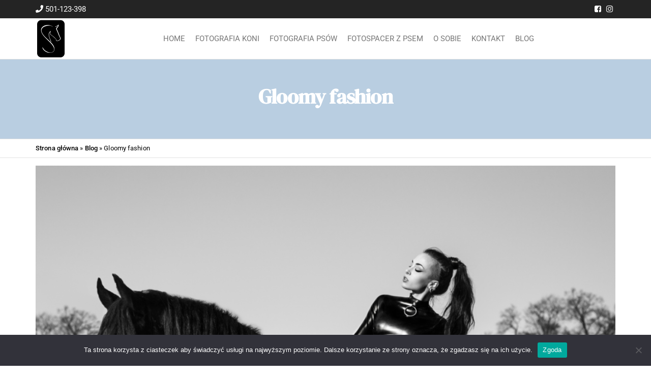

--- FILE ---
content_type: text/html; charset=UTF-8
request_url: https://annasychowicz.pl/gloomy-fashion/
body_size: 50387
content:
<!DOCTYPE html>
<html class="no-js" lang="pl-PL">
    <head>
        <meta http-equiv="content-type" content="text/html; charset=UTF-8" />
        <meta http-equiv="X-UA-Compatible" content="IE=edge">
        <meta name="viewport" content="width=device-width, initial-scale=1">
        <meta name='robots' content='index, follow, max-image-preview:large, max-snippet:-1, max-video-preview:-1' />

	<!-- This site is optimized with the Yoast SEO plugin v26.6 - https://yoast.com/wordpress/plugins/seo/ -->
	<title>Gloomy fashion - Fotograf Anna Sychowicz :: Fotografia jeździecka, artystyczne zdjęcia koni i sesje z końmi. Fotografia psów, zdjęcia psów.</title>
	<link rel="canonical" href="https://annasychowicz.pl/gloomy-fashion/" />
	<meta property="og:locale" content="pl_PL" />
	<meta property="og:type" content="article" />
	<meta property="og:title" content="Gloomy fashion - Fotograf Anna Sychowicz :: Fotografia jeździecka, artystyczne zdjęcia koni i sesje z końmi. Fotografia psów, zdjęcia psów." />
	<meta property="og:description" content="Modelka: MERRYSYNTH Stylizacja: MERRYSYNTH / Ausrie Fel Koń: mój Djimmer Zdjęcie: Anna Sychowicz" />
	<meta property="og:url" content="https://annasychowicz.pl/gloomy-fashion/" />
	<meta property="og:site_name" content="Fotograf Anna Sychowicz :: Fotografia jeździecka, artystyczne zdjęcia koni i sesje z końmi. Fotografia psów, zdjęcia psów." />
	<meta property="article:published_time" content="2016-11-17T18:19:54+00:00" />
	<meta property="article:modified_time" content="2017-07-17T17:24:03+00:00" />
	<meta property="og:image" content="https://annasychowicz.pl/wp-content/uploads/2017/07/IMG_0505.png" />
	<meta property="og:image:width" content="1200" />
	<meta property="og:image:height" content="800" />
	<meta property="og:image:type" content="image/png" />
	<meta name="author" content="admin" />
	<meta name="twitter:card" content="summary_large_image" />
	<meta name="twitter:label1" content="Napisane przez" />
	<meta name="twitter:data1" content="admin" />
	<script type="application/ld+json" class="yoast-schema-graph">{"@context":"https://schema.org","@graph":[{"@type":"Article","@id":"https://annasychowicz.pl/gloomy-fashion/#article","isPartOf":{"@id":"https://annasychowicz.pl/gloomy-fashion/"},"author":{"name":"admin","@id":"https://annasychowicz.pl/#/schema/person/7206386491bb9200f393d42bc5144f4f"},"headline":"Gloomy fashion","datePublished":"2016-11-17T18:19:54+00:00","dateModified":"2017-07-17T17:24:03+00:00","mainEntityOfPage":{"@id":"https://annasychowicz.pl/gloomy-fashion/"},"wordCount":16,"publisher":{"@id":"https://annasychowicz.pl/#organization"},"image":{"@id":"https://annasychowicz.pl/gloomy-fashion/#primaryimage"},"thumbnailUrl":"https://annasychowicz.pl/wp-content/uploads/2017/07/IMG_0505.png","keywords":["fetysz","fryzyjski","gotyk","koń","lateks","latex","zdjęcia fryzów","zdjęcia koni"],"articleSection":["BLOG","Fotografia portretowa","Fotografia zwierząt","Gotyk"],"inLanguage":"pl-PL"},{"@type":"WebPage","@id":"https://annasychowicz.pl/gloomy-fashion/","url":"https://annasychowicz.pl/gloomy-fashion/","name":"Gloomy fashion - Fotograf Anna Sychowicz :: Fotografia jeździecka, artystyczne zdjęcia koni i sesje z końmi. Fotografia psów, zdjęcia psów.","isPartOf":{"@id":"https://annasychowicz.pl/#website"},"primaryImageOfPage":{"@id":"https://annasychowicz.pl/gloomy-fashion/#primaryimage"},"image":{"@id":"https://annasychowicz.pl/gloomy-fashion/#primaryimage"},"thumbnailUrl":"https://annasychowicz.pl/wp-content/uploads/2017/07/IMG_0505.png","datePublished":"2016-11-17T18:19:54+00:00","dateModified":"2017-07-17T17:24:03+00:00","breadcrumb":{"@id":"https://annasychowicz.pl/gloomy-fashion/#breadcrumb"},"inLanguage":"pl-PL","potentialAction":[{"@type":"ReadAction","target":["https://annasychowicz.pl/gloomy-fashion/"]}]},{"@type":"ImageObject","inLanguage":"pl-PL","@id":"https://annasychowicz.pl/gloomy-fashion/#primaryimage","url":"https://annasychowicz.pl/wp-content/uploads/2017/07/IMG_0505.png","contentUrl":"https://annasychowicz.pl/wp-content/uploads/2017/07/IMG_0505.png","width":1200,"height":800},{"@type":"BreadcrumbList","@id":"https://annasychowicz.pl/gloomy-fashion/#breadcrumb","itemListElement":[{"@type":"ListItem","position":1,"name":"Strona główna","item":"https://annasychowicz.pl/"},{"@type":"ListItem","position":2,"name":"Blog","item":"https://annasychowicz.pl/blog/"},{"@type":"ListItem","position":3,"name":"Gloomy fashion"}]},{"@type":"WebSite","@id":"https://annasychowicz.pl/#website","url":"https://annasychowicz.pl/","name":"Fotograf Anna Sychowicz :: Fotografia jeździecka, artystyczn zdjęcia koni i sesje z końmi.","description":"Bajkowe zdjęcia z końmi, fotografia jeździecka, zdjęcia koni,  baśniowe zdjęcia ze zwierzętami,  Fotografia psów, zdjęcia psów. :: Warszawa :: Sochaczew :: Błonie :: Łowicz :: Skierniewice :: Żyrardów :: Grodzisk Mazowiecki :: Piaseczno :: Pruszków :: Piastów :: Kampinos :: Leszno :: Ożarów Mazowiecki :: Milanówek :: Radomsko :: Częstochowa","publisher":{"@id":"https://annasychowicz.pl/#organization"},"potentialAction":[{"@type":"SearchAction","target":{"@type":"EntryPoint","urlTemplate":"https://annasychowicz.pl/?s={search_term_string}"},"query-input":{"@type":"PropertyValueSpecification","valueRequired":true,"valueName":"search_term_string"}}],"inLanguage":"pl-PL"},{"@type":"Organization","@id":"https://annasychowicz.pl/#organization","name":"Fotograf Anna Sychowicz :: Fotografia jeździecka, artystyczn zdjęcia koni i sesje z końmi.","url":"https://annasychowicz.pl/","logo":{"@type":"ImageObject","inLanguage":"pl-PL","@id":"https://annasychowicz.pl/#/schema/logo/image/","url":"https://annasychowicz.pl/wp-content/uploads/2025/09/logo_annasychowicz.png","contentUrl":"https://annasychowicz.pl/wp-content/uploads/2025/09/logo_annasychowicz.png","width":120,"height":160,"caption":"Fotograf Anna Sychowicz :: Fotografia jeździecka, artystyczn zdjęcia koni i sesje z końmi."},"image":{"@id":"https://annasychowicz.pl/#/schema/logo/image/"}},{"@type":"Person","@id":"https://annasychowicz.pl/#/schema/person/7206386491bb9200f393d42bc5144f4f","name":"admin","image":{"@type":"ImageObject","inLanguage":"pl-PL","@id":"https://annasychowicz.pl/#/schema/person/image/","url":"https://secure.gravatar.com/avatar/90a9ec49477626a56acb6766f9356c3fb69348c06271ffaf5d5e21dec23a4f05?s=96&d=mm&r=g","contentUrl":"https://secure.gravatar.com/avatar/90a9ec49477626a56acb6766f9356c3fb69348c06271ffaf5d5e21dec23a4f05?s=96&d=mm&r=g","caption":"admin"},"url":"https://annasychowicz.pl/author/admin/"}]}</script>
	<!-- / Yoast SEO plugin. -->


<link rel='dns-prefetch' href='//www.googletagmanager.com' />
<link rel="alternate" type="application/rss+xml" title="Fotograf Anna Sychowicz :: Fotografia jeździecka, artystyczne zdjęcia koni i sesje z końmi. Fotografia psów, zdjęcia psów. &raquo; Kanał z wpisami" href="https://annasychowicz.pl/feed/" />
<link rel="alternate" type="application/rss+xml" title="Fotograf Anna Sychowicz :: Fotografia jeździecka, artystyczne zdjęcia koni i sesje z końmi. Fotografia psów, zdjęcia psów. &raquo; Kanał z komentarzami" href="https://annasychowicz.pl/comments/feed/" />
<link rel="alternate" title="oEmbed (JSON)" type="application/json+oembed" href="https://annasychowicz.pl/wp-json/oembed/1.0/embed?url=https%3A%2F%2Fannasychowicz.pl%2Fgloomy-fashion%2F" />
<link rel="alternate" title="oEmbed (XML)" type="text/xml+oembed" href="https://annasychowicz.pl/wp-json/oembed/1.0/embed?url=https%3A%2F%2Fannasychowicz.pl%2Fgloomy-fashion%2F&#038;format=xml" />
<style id='wp-img-auto-sizes-contain-inline-css' type='text/css'>
img:is([sizes=auto i],[sizes^="auto," i]){contain-intrinsic-size:3000px 1500px}
/*# sourceURL=wp-img-auto-sizes-contain-inline-css */
</style>
<link rel='stylesheet' id='hfe-widgets-style-css' href='https://annasychowicz.pl/wp-content/plugins/header-footer-elementor/inc/widgets-css/frontend.css?ver=2.5.2' type='text/css' media='all' />
<style id='wp-emoji-styles-inline-css' type='text/css'>

	img.wp-smiley, img.emoji {
		display: inline !important;
		border: none !important;
		box-shadow: none !important;
		height: 1em !important;
		width: 1em !important;
		margin: 0 0.07em !important;
		vertical-align: -0.1em !important;
		background: none !important;
		padding: 0 !important;
	}
/*# sourceURL=wp-emoji-styles-inline-css */
</style>
<link rel='stylesheet' id='wp-block-library-css' href='https://annasychowicz.pl/wp-includes/css/dist/block-library/style.min.css?ver=6.9' type='text/css' media='all' />
<style id='classic-theme-styles-inline-css' type='text/css'>
/*! This file is auto-generated */
.wp-block-button__link{color:#fff;background-color:#32373c;border-radius:9999px;box-shadow:none;text-decoration:none;padding:calc(.667em + 2px) calc(1.333em + 2px);font-size:1.125em}.wp-block-file__button{background:#32373c;color:#fff;text-decoration:none}
/*# sourceURL=/wp-includes/css/classic-themes.min.css */
</style>
<style id='global-styles-inline-css' type='text/css'>
:root{--wp--preset--aspect-ratio--square: 1;--wp--preset--aspect-ratio--4-3: 4/3;--wp--preset--aspect-ratio--3-4: 3/4;--wp--preset--aspect-ratio--3-2: 3/2;--wp--preset--aspect-ratio--2-3: 2/3;--wp--preset--aspect-ratio--16-9: 16/9;--wp--preset--aspect-ratio--9-16: 9/16;--wp--preset--color--black: #000000;--wp--preset--color--cyan-bluish-gray: #abb8c3;--wp--preset--color--white: #ffffff;--wp--preset--color--pale-pink: #f78da7;--wp--preset--color--vivid-red: #cf2e2e;--wp--preset--color--luminous-vivid-orange: #ff6900;--wp--preset--color--luminous-vivid-amber: #fcb900;--wp--preset--color--light-green-cyan: #7bdcb5;--wp--preset--color--vivid-green-cyan: #00d084;--wp--preset--color--pale-cyan-blue: #8ed1fc;--wp--preset--color--vivid-cyan-blue: #0693e3;--wp--preset--color--vivid-purple: #9b51e0;--wp--preset--gradient--vivid-cyan-blue-to-vivid-purple: linear-gradient(135deg,rgb(6,147,227) 0%,rgb(155,81,224) 100%);--wp--preset--gradient--light-green-cyan-to-vivid-green-cyan: linear-gradient(135deg,rgb(122,220,180) 0%,rgb(0,208,130) 100%);--wp--preset--gradient--luminous-vivid-amber-to-luminous-vivid-orange: linear-gradient(135deg,rgb(252,185,0) 0%,rgb(255,105,0) 100%);--wp--preset--gradient--luminous-vivid-orange-to-vivid-red: linear-gradient(135deg,rgb(255,105,0) 0%,rgb(207,46,46) 100%);--wp--preset--gradient--very-light-gray-to-cyan-bluish-gray: linear-gradient(135deg,rgb(238,238,238) 0%,rgb(169,184,195) 100%);--wp--preset--gradient--cool-to-warm-spectrum: linear-gradient(135deg,rgb(74,234,220) 0%,rgb(151,120,209) 20%,rgb(207,42,186) 40%,rgb(238,44,130) 60%,rgb(251,105,98) 80%,rgb(254,248,76) 100%);--wp--preset--gradient--blush-light-purple: linear-gradient(135deg,rgb(255,206,236) 0%,rgb(152,150,240) 100%);--wp--preset--gradient--blush-bordeaux: linear-gradient(135deg,rgb(254,205,165) 0%,rgb(254,45,45) 50%,rgb(107,0,62) 100%);--wp--preset--gradient--luminous-dusk: linear-gradient(135deg,rgb(255,203,112) 0%,rgb(199,81,192) 50%,rgb(65,88,208) 100%);--wp--preset--gradient--pale-ocean: linear-gradient(135deg,rgb(255,245,203) 0%,rgb(182,227,212) 50%,rgb(51,167,181) 100%);--wp--preset--gradient--electric-grass: linear-gradient(135deg,rgb(202,248,128) 0%,rgb(113,206,126) 100%);--wp--preset--gradient--midnight: linear-gradient(135deg,rgb(2,3,129) 0%,rgb(40,116,252) 100%);--wp--preset--font-size--small: 13px;--wp--preset--font-size--medium: 20px;--wp--preset--font-size--large: 36px;--wp--preset--font-size--x-large: 42px;--wp--preset--spacing--20: 0.44rem;--wp--preset--spacing--30: 0.67rem;--wp--preset--spacing--40: 1rem;--wp--preset--spacing--50: 1.5rem;--wp--preset--spacing--60: 2.25rem;--wp--preset--spacing--70: 3.38rem;--wp--preset--spacing--80: 5.06rem;--wp--preset--shadow--natural: 6px 6px 9px rgba(0, 0, 0, 0.2);--wp--preset--shadow--deep: 12px 12px 50px rgba(0, 0, 0, 0.4);--wp--preset--shadow--sharp: 6px 6px 0px rgba(0, 0, 0, 0.2);--wp--preset--shadow--outlined: 6px 6px 0px -3px rgb(255, 255, 255), 6px 6px rgb(0, 0, 0);--wp--preset--shadow--crisp: 6px 6px 0px rgb(0, 0, 0);}:where(.is-layout-flex){gap: 0.5em;}:where(.is-layout-grid){gap: 0.5em;}body .is-layout-flex{display: flex;}.is-layout-flex{flex-wrap: wrap;align-items: center;}.is-layout-flex > :is(*, div){margin: 0;}body .is-layout-grid{display: grid;}.is-layout-grid > :is(*, div){margin: 0;}:where(.wp-block-columns.is-layout-flex){gap: 2em;}:where(.wp-block-columns.is-layout-grid){gap: 2em;}:where(.wp-block-post-template.is-layout-flex){gap: 1.25em;}:where(.wp-block-post-template.is-layout-grid){gap: 1.25em;}.has-black-color{color: var(--wp--preset--color--black) !important;}.has-cyan-bluish-gray-color{color: var(--wp--preset--color--cyan-bluish-gray) !important;}.has-white-color{color: var(--wp--preset--color--white) !important;}.has-pale-pink-color{color: var(--wp--preset--color--pale-pink) !important;}.has-vivid-red-color{color: var(--wp--preset--color--vivid-red) !important;}.has-luminous-vivid-orange-color{color: var(--wp--preset--color--luminous-vivid-orange) !important;}.has-luminous-vivid-amber-color{color: var(--wp--preset--color--luminous-vivid-amber) !important;}.has-light-green-cyan-color{color: var(--wp--preset--color--light-green-cyan) !important;}.has-vivid-green-cyan-color{color: var(--wp--preset--color--vivid-green-cyan) !important;}.has-pale-cyan-blue-color{color: var(--wp--preset--color--pale-cyan-blue) !important;}.has-vivid-cyan-blue-color{color: var(--wp--preset--color--vivid-cyan-blue) !important;}.has-vivid-purple-color{color: var(--wp--preset--color--vivid-purple) !important;}.has-black-background-color{background-color: var(--wp--preset--color--black) !important;}.has-cyan-bluish-gray-background-color{background-color: var(--wp--preset--color--cyan-bluish-gray) !important;}.has-white-background-color{background-color: var(--wp--preset--color--white) !important;}.has-pale-pink-background-color{background-color: var(--wp--preset--color--pale-pink) !important;}.has-vivid-red-background-color{background-color: var(--wp--preset--color--vivid-red) !important;}.has-luminous-vivid-orange-background-color{background-color: var(--wp--preset--color--luminous-vivid-orange) !important;}.has-luminous-vivid-amber-background-color{background-color: var(--wp--preset--color--luminous-vivid-amber) !important;}.has-light-green-cyan-background-color{background-color: var(--wp--preset--color--light-green-cyan) !important;}.has-vivid-green-cyan-background-color{background-color: var(--wp--preset--color--vivid-green-cyan) !important;}.has-pale-cyan-blue-background-color{background-color: var(--wp--preset--color--pale-cyan-blue) !important;}.has-vivid-cyan-blue-background-color{background-color: var(--wp--preset--color--vivid-cyan-blue) !important;}.has-vivid-purple-background-color{background-color: var(--wp--preset--color--vivid-purple) !important;}.has-black-border-color{border-color: var(--wp--preset--color--black) !important;}.has-cyan-bluish-gray-border-color{border-color: var(--wp--preset--color--cyan-bluish-gray) !important;}.has-white-border-color{border-color: var(--wp--preset--color--white) !important;}.has-pale-pink-border-color{border-color: var(--wp--preset--color--pale-pink) !important;}.has-vivid-red-border-color{border-color: var(--wp--preset--color--vivid-red) !important;}.has-luminous-vivid-orange-border-color{border-color: var(--wp--preset--color--luminous-vivid-orange) !important;}.has-luminous-vivid-amber-border-color{border-color: var(--wp--preset--color--luminous-vivid-amber) !important;}.has-light-green-cyan-border-color{border-color: var(--wp--preset--color--light-green-cyan) !important;}.has-vivid-green-cyan-border-color{border-color: var(--wp--preset--color--vivid-green-cyan) !important;}.has-pale-cyan-blue-border-color{border-color: var(--wp--preset--color--pale-cyan-blue) !important;}.has-vivid-cyan-blue-border-color{border-color: var(--wp--preset--color--vivid-cyan-blue) !important;}.has-vivid-purple-border-color{border-color: var(--wp--preset--color--vivid-purple) !important;}.has-vivid-cyan-blue-to-vivid-purple-gradient-background{background: var(--wp--preset--gradient--vivid-cyan-blue-to-vivid-purple) !important;}.has-light-green-cyan-to-vivid-green-cyan-gradient-background{background: var(--wp--preset--gradient--light-green-cyan-to-vivid-green-cyan) !important;}.has-luminous-vivid-amber-to-luminous-vivid-orange-gradient-background{background: var(--wp--preset--gradient--luminous-vivid-amber-to-luminous-vivid-orange) !important;}.has-luminous-vivid-orange-to-vivid-red-gradient-background{background: var(--wp--preset--gradient--luminous-vivid-orange-to-vivid-red) !important;}.has-very-light-gray-to-cyan-bluish-gray-gradient-background{background: var(--wp--preset--gradient--very-light-gray-to-cyan-bluish-gray) !important;}.has-cool-to-warm-spectrum-gradient-background{background: var(--wp--preset--gradient--cool-to-warm-spectrum) !important;}.has-blush-light-purple-gradient-background{background: var(--wp--preset--gradient--blush-light-purple) !important;}.has-blush-bordeaux-gradient-background{background: var(--wp--preset--gradient--blush-bordeaux) !important;}.has-luminous-dusk-gradient-background{background: var(--wp--preset--gradient--luminous-dusk) !important;}.has-pale-ocean-gradient-background{background: var(--wp--preset--gradient--pale-ocean) !important;}.has-electric-grass-gradient-background{background: var(--wp--preset--gradient--electric-grass) !important;}.has-midnight-gradient-background{background: var(--wp--preset--gradient--midnight) !important;}.has-small-font-size{font-size: var(--wp--preset--font-size--small) !important;}.has-medium-font-size{font-size: var(--wp--preset--font-size--medium) !important;}.has-large-font-size{font-size: var(--wp--preset--font-size--large) !important;}.has-x-large-font-size{font-size: var(--wp--preset--font-size--x-large) !important;}
:where(.wp-block-post-template.is-layout-flex){gap: 1.25em;}:where(.wp-block-post-template.is-layout-grid){gap: 1.25em;}
:where(.wp-block-term-template.is-layout-flex){gap: 1.25em;}:where(.wp-block-term-template.is-layout-grid){gap: 1.25em;}
:where(.wp-block-columns.is-layout-flex){gap: 2em;}:where(.wp-block-columns.is-layout-grid){gap: 2em;}
:root :where(.wp-block-pullquote){font-size: 1.5em;line-height: 1.6;}
/*# sourceURL=global-styles-inline-css */
</style>
<link rel='stylesheet' id='cookie-notice-front-css' href='https://annasychowicz.pl/wp-content/plugins/cookie-notice/css/front.min.css?ver=2.5.7' type='text/css' media='all' />
<link rel='stylesheet' id='futurio-extra-css' href='https://annasychowicz.pl/wp-content/plugins/futurio-extra/assets/css/style.css?ver=2.0.18' type='text/css' media='all' />
<link rel='stylesheet' id='elementor-frontend-css' href='https://annasychowicz.pl/wp-content/plugins/elementor/assets/css/frontend.min.css?ver=3.34.0' type='text/css' media='all' />
<link rel='stylesheet' id='elementor-post-6509-css' href='https://annasychowicz.pl/wp-content/uploads/elementor/css/post-6509.css?ver=1766956832' type='text/css' media='all' />
<link rel='stylesheet' id='hfe-style-css' href='https://annasychowicz.pl/wp-content/plugins/header-footer-elementor/assets/css/header-footer-elementor.css?ver=2.5.2' type='text/css' media='all' />
<link rel='stylesheet' id='elementor-icons-css' href='https://annasychowicz.pl/wp-content/plugins/elementor/assets/lib/eicons/css/elementor-icons.min.css?ver=5.45.0' type='text/css' media='all' />
<link rel='stylesheet' id='bootstrap-css' href='https://annasychowicz.pl/wp-content/themes/futurio/css/bootstrap.css?ver=3.3.7' type='text/css' media='all' />
<link rel='stylesheet' id='futurio-stylesheet-css' href='https://annasychowicz.pl/wp-content/themes/futurio/style.css?ver=1.5.4' type='text/css' media='all' />
<link rel='stylesheet' id='font-awesome-css' href='https://annasychowicz.pl/wp-content/plugins/elementor/assets/lib/font-awesome/css/font-awesome.min.css?ver=4.7.0' type='text/css' media='all' />
<link rel='stylesheet' id='hfe-elementor-icons-css' href='https://annasychowicz.pl/wp-content/plugins/elementor/assets/lib/eicons/css/elementor-icons.min.css?ver=5.34.0' type='text/css' media='all' />
<link rel='stylesheet' id='hfe-icons-list-css' href='https://annasychowicz.pl/wp-content/plugins/elementor/assets/css/widget-icon-list.min.css?ver=3.24.3' type='text/css' media='all' />
<link rel='stylesheet' id='hfe-social-icons-css' href='https://annasychowicz.pl/wp-content/plugins/elementor/assets/css/widget-social-icons.min.css?ver=3.24.0' type='text/css' media='all' />
<link rel='stylesheet' id='hfe-social-share-icons-brands-css' href='https://annasychowicz.pl/wp-content/plugins/elementor/assets/lib/font-awesome/css/brands.css?ver=5.15.3' type='text/css' media='all' />
<link rel='stylesheet' id='hfe-social-share-icons-fontawesome-css' href='https://annasychowicz.pl/wp-content/plugins/elementor/assets/lib/font-awesome/css/fontawesome.css?ver=5.15.3' type='text/css' media='all' />
<link rel='stylesheet' id='hfe-nav-menu-icons-css' href='https://annasychowicz.pl/wp-content/plugins/elementor/assets/lib/font-awesome/css/solid.css?ver=5.15.3' type='text/css' media='all' />
<link rel='stylesheet' id='kirki-styles-css' href='https://annasychowicz.pl?action=kirki-styles&#038;ver=4.0' type='text/css' media='all' />
<link rel='stylesheet' id='elementor-gf-local-roboto-css' href='https://annasychowicz.pl/wp-content/uploads/elementor/google-fonts/css/roboto.css?ver=1742246103' type='text/css' media='all' />
<link rel='stylesheet' id='elementor-gf-local-dmseriftext-css' href='https://annasychowicz.pl/wp-content/uploads/elementor/google-fonts/css/dmseriftext.css?ver=1742246103' type='text/css' media='all' />
<link rel='stylesheet' id='elementor-gf-local-dmserifdisplay-css' href='https://annasychowicz.pl/wp-content/uploads/elementor/google-fonts/css/dmserifdisplay.css?ver=1742246104' type='text/css' media='all' />
<script type="text/javascript" id="cookie-notice-front-js-before">
/* <![CDATA[ */
var cnArgs = {"ajaxUrl":"https:\/\/annasychowicz.pl\/wp-admin\/admin-ajax.php","nonce":"1bb4586dcf","hideEffect":"fade","position":"bottom","onScroll":false,"onScrollOffset":100,"onClick":false,"cookieName":"cookie_notice_accepted","cookieTime":2592000,"cookieTimeRejected":2592000,"globalCookie":false,"redirection":false,"cache":false,"revokeCookies":false,"revokeCookiesOpt":"automatic"};

//# sourceURL=cookie-notice-front-js-before
/* ]]> */
</script>
<script type="text/javascript" src="https://annasychowicz.pl/wp-content/plugins/cookie-notice/js/front.min.js?ver=2.5.7" id="cookie-notice-front-js"></script>
<script type="text/javascript" src="https://annasychowicz.pl/wp-includes/js/jquery/jquery.min.js?ver=3.7.1" id="jquery-core-js"></script>
<script type="text/javascript" src="https://annasychowicz.pl/wp-includes/js/jquery/jquery-migrate.min.js?ver=3.4.1" id="jquery-migrate-js"></script>
<script type="text/javascript" id="jquery-js-after">
/* <![CDATA[ */
!function($){"use strict";$(document).ready(function(){$(this).scrollTop()>100&&$(".hfe-scroll-to-top-wrap").removeClass("hfe-scroll-to-top-hide"),$(window).scroll(function(){$(this).scrollTop()<100?$(".hfe-scroll-to-top-wrap").fadeOut(300):$(".hfe-scroll-to-top-wrap").fadeIn(300)}),$(".hfe-scroll-to-top-wrap").on("click",function(){$("html, body").animate({scrollTop:0},300);return!1})})}(jQuery);
!function($){'use strict';$(document).ready(function(){var bar=$('.hfe-reading-progress-bar');if(!bar.length)return;$(window).on('scroll',function(){var s=$(window).scrollTop(),d=$(document).height()-$(window).height(),p=d? s/d*100:0;bar.css('width',p+'%')});});}(jQuery);
//# sourceURL=jquery-js-after
/* ]]> */
</script>

<!-- Fragment znacznika Google (gtag.js) dodany przez Site Kit -->
<!-- Fragment Google Analytics dodany przez Site Kit -->
<script type="text/javascript" src="https://www.googletagmanager.com/gtag/js?id=GT-5MCTBN3J" id="google_gtagjs-js" async></script>
<script type="text/javascript" id="google_gtagjs-js-after">
/* <![CDATA[ */
window.dataLayer = window.dataLayer || [];function gtag(){dataLayer.push(arguments);}
gtag("set","linker",{"domains":["annasychowicz.pl"]});
gtag("js", new Date());
gtag("set", "developer_id.dZTNiMT", true);
gtag("config", "GT-5MCTBN3J");
//# sourceURL=google_gtagjs-js-after
/* ]]> */
</script>
<link rel="https://api.w.org/" href="https://annasychowicz.pl/wp-json/" /><link rel="alternate" title="JSON" type="application/json" href="https://annasychowicz.pl/wp-json/wp/v2/posts/4893" /><link rel="EditURI" type="application/rsd+xml" title="RSD" href="https://annasychowicz.pl/xmlrpc.php?rsd" />
<meta name="generator" content="WordPress 6.9" />
<link rel='shortlink' href='https://annasychowicz.pl/?p=4893' />
<meta name="generator" content="Site Kit by Google 1.168.0" />	<script>document.documentElement.className = document.documentElement.className.replace( 'no-js', 'js' );</script>
	<meta name="generator" content="Elementor 3.34.0; features: additional_custom_breakpoints; settings: css_print_method-external, google_font-enabled, font_display-auto">
			<style>
				.e-con.e-parent:nth-of-type(n+4):not(.e-lazyloaded):not(.e-no-lazyload),
				.e-con.e-parent:nth-of-type(n+4):not(.e-lazyloaded):not(.e-no-lazyload) * {
					background-image: none !important;
				}
				@media screen and (max-height: 1024px) {
					.e-con.e-parent:nth-of-type(n+3):not(.e-lazyloaded):not(.e-no-lazyload),
					.e-con.e-parent:nth-of-type(n+3):not(.e-lazyloaded):not(.e-no-lazyload) * {
						background-image: none !important;
					}
				}
				@media screen and (max-height: 640px) {
					.e-con.e-parent:nth-of-type(n+2):not(.e-lazyloaded):not(.e-no-lazyload),
					.e-con.e-parent:nth-of-type(n+2):not(.e-lazyloaded):not(.e-no-lazyload) * {
						background-image: none !important;
					}
				}
			</style>
					<style type="text/css" id="futurio-header-css">
						.site-header {
					background-image: url(https://annasychowicz.pl/wp-content/uploads/2020/08/2B7A3010-1.jpg);
					background-repeat: no-repeat;
					background-position: 50% 50%;
					-webkit-background-size: cover;
					-moz-background-size:    cover;
					-o-background-size:      cover;
					background-size:         cover;
				}
								.site-title,
				.site-description {
					position: absolute;
					clip: rect(1px, 1px, 1px, 1px);
				}
				
		</style>
		<link rel="icon" href="https://annasychowicz.pl/wp-content/uploads/2025/09/logo_annasychowicz.png" sizes="32x32" />
<link rel="icon" href="https://annasychowicz.pl/wp-content/uploads/2025/09/logo_annasychowicz.png" sizes="192x192" />
<link rel="apple-touch-icon" href="https://annasychowicz.pl/wp-content/uploads/2025/09/logo_annasychowicz.png" />
<meta name="msapplication-TileImage" content="https://annasychowicz.pl/wp-content/uploads/2025/09/logo_annasychowicz.png" />
    </head>
    <body id="blog" class="wp-singular post-template-default single single-post postid-4893 single-format-standard wp-custom-logo wp-theme-futurio cookies-not-set ehf-template-futurio ehf-stylesheet-futurio elementor-default elementor-kit-6509">
        <a class="skip-link screen-reader-text" href="#site-content">Przejdź do treści</a>                <div class="page-wrap">
            <div class="top-bar-section container-fluid">
        <div class="container">
            <div class="row">
                                                                <div id="textarea_1" class="top-bar-item col-sm-6">
                                <i class="fa fa-phone"></i> 501-123-398                 
                            </div>
                                                                            <div id="icons" class="top-bar-item col-sm-6">
                                		<div class="social-links">
			<ul>
				<li><a href="https://www.facebook.com/anna.sychowicz.equine.photography" target="_blank"><i style="color: #fff" class="fa fa-facebook-square"></i></a></li><li><a href="https://www.instagram.com/anna_sychowicz/" target="_blank"><i style="color: #fff" class="fa fa-instagram"></i></a></li>			</ul>
		</div><!-- .social-links -->
		                 
                            </div>
                                        </div>
        </div>
    </div>	
 
<div class="main-menu">
    <nav id="site-navigation" class="navbar navbar-default nav-pos-center">     
        <div class="container">   
            <div class="navbar-header">
                                    <div class="site-heading navbar-brand heading-menu" >
                        <div class="site-branding-logo">
                            <a href="https://annasychowicz.pl/" class="custom-logo-link" rel="home"><img width="120" height="160" src="https://annasychowicz.pl/wp-content/uploads/2025/09/logo_annasychowicz.png" class="custom-logo" alt="Logo Fotografia Anna Sychowicz" decoding="async" /></a>                        </div>
                        <div class="site-branding-text">
                                                            <p class="site-title"><a href="https://annasychowicz.pl/" rel="home">Fotograf Anna Sychowicz :: Fotografia jeździecka, artystyczne zdjęcia koni i sesje z końmi. Fotografia psów, zdjęcia psów.</a></p>
                            
                                                            <p class="site-description">
                                    Bajkowe zdjęcia z końmi, fotografia jeździecka, zdjęcia koni,  baśniowe zdjęcia ze zwierzętami,  Fotografia psów, zdjęcia psów. :: Warszawa :: Sochaczew :: Błonie :: Łowicz :: Skierniewice :: Żyrardów :: Grodzisk Mazowiecki :: Piaseczno :: Pruszków :: Piastów :: Kampinos :: Leszno :: Ożarów Mazowiecki :: Milanówek :: Radomsko :: Częstochowa                                </p>
                                                    </div><!-- .site-branding-text -->
                    </div>
                	
            </div>
                                        <div class="nav navbar-nav navbar-right icons-menu-right">
                                                                                                    </div>
                                        <a href="#" id="main-menu-panel" class="open-panel" data-panel="main-menu-panel">
                    <span></span>
                    <span></span>
                    <span></span>
                    <div class="brand-absolute visible-xs">Menu</div>
                </a>
            
            <div class="menu-container"><ul id="menu-menu-pl" class="nav navbar-nav navbar-center"><li itemscope="itemscope" itemtype="https://www.schema.org/SiteNavigationElement" id="menu-item-10777" class="menu-item menu-item-type-post_type menu-item-object-page menu-item-home menu-item-10777 nav-item"><a title="Home" href="https://annasychowicz.pl/" class="nav-link">Home</a></li>
<li itemscope="itemscope" itemtype="https://www.schema.org/SiteNavigationElement" id="menu-item-10780" class="menu-item menu-item-type-post_type menu-item-object-page menu-item-10780 nav-item"><a title="Fotografia Koni" href="https://annasychowicz.pl/art/" class="nav-link">Fotografia Koni</a></li>
<li itemscope="itemscope" itemtype="https://www.schema.org/SiteNavigationElement" id="menu-item-10864" class="menu-item menu-item-type-post_type menu-item-object-page menu-item-10864 nav-item"><a title="Fotografia Psów" href="https://annasychowicz.pl/zdjecia-psow/" class="nav-link">Fotografia Psów</a></li>
<li itemscope="itemscope" itemtype="https://www.schema.org/SiteNavigationElement" id="menu-item-11161" class="menu-item menu-item-type-post_type menu-item-object-page menu-item-11161 nav-item"><a title="Fotospacer z Psem" href="https://annasychowicz.pl/fotospacer-z-psem/" class="nav-link">Fotospacer z Psem</a></li>
<li itemscope="itemscope" itemtype="https://www.schema.org/SiteNavigationElement" id="menu-item-10779" class="menu-item menu-item-type-post_type menu-item-object-page menu-item-10779 nav-item"><a title="O sobie" href="https://annasychowicz.pl/about/" class="nav-link">O sobie</a></li>
<li itemscope="itemscope" itemtype="https://www.schema.org/SiteNavigationElement" id="menu-item-10781" class="menu-item menu-item-type-post_type menu-item-object-page menu-item-10781 nav-item"><a title="Kontakt" href="https://annasychowicz.pl/contact/" class="nav-link">Kontakt</a></li>
<li itemscope="itemscope" itemtype="https://www.schema.org/SiteNavigationElement" id="menu-item-10778" class="menu-item menu-item-type-post_type menu-item-object-page current_page_parent menu-item-10778 nav-item"><a title="Blog" href="https://annasychowicz.pl/blog/" class="nav-link">Blog</a></li>
</ul></div>
                    </div>
    </nav> 
</div>
            <div id="site-content"></div>
            	
			<div class="full-head-img container-fluid">
																<h1 class="single-title container text-center">
					Gloomy fashion				</h1>
																	</div>
			<div class="container-fluid head-bread" role="main"><div id="breadcrumbs" class="container text-left"><span><span><a href="https://annasychowicz.pl/">Strona główna</a></span> » <span><a href="https://annasychowicz.pl/blog/">Blog</a></span> » <span class="breadcrumb_last" aria-current="page">Gloomy fashion</span></span></div></div>	<div class="container main-container" role="main">
		<div class="page-area">
			<!-- start content container -->
<div class="row">      
    <article class="col-md-12 ">
                                 
                <div class="post-4893 post type-post status-publish format-standard has-post-thumbnail hentry category-blog category-portret-2 category-fotografia-zwierzat category-gotyk tag-fetysz tag-fryzyjski tag-gotyk tag-kon tag-lateks tag-latex tag-zdjecia-fryzow tag-zdjecia-koni">
                                                                                            			<div class="news-thumb ">
				<img width="962" height="641" src="https://annasychowicz.pl/wp-content/uploads/2017/07/IMG_0505.png" class="attachment-futurio-single size-futurio-single wp-post-image" alt="" decoding="async" srcset="https://annasychowicz.pl/wp-content/uploads/2017/07/IMG_0505.png 1200w, https://annasychowicz.pl/wp-content/uploads/2017/07/IMG_0505-450x300.png 450w, https://annasychowicz.pl/wp-content/uploads/2017/07/IMG_0505-600x400.png 600w, https://annasychowicz.pl/wp-content/uploads/2017/07/IMG_0505-632x421.png 632w, https://annasychowicz.pl/wp-content/uploads/2017/07/IMG_0505-768x512.png 768w, https://annasychowicz.pl/wp-content/uploads/2017/07/IMG_0505-1020x680.png 1020w" sizes="(max-width: 962px) 100vw, 962px" />			</div><!-- .news-thumb -->
			                                                                <div class="futurio-content single-content">
                        <div class="single-entry-summary">
                                                                                        <div class="content-date-comments">
                                    			<div class="date-meta">
				<span class="posted-date-month">	
					lis				</span>
				<span class="posted-date-day">
					17				</span>
				<span class="posted-date-year">	
					2016				</span>
			</div>
							<div class="comments-meta comments-off">
				Wyłączono				<i class="fa fa-comments-o"></i>
			</div>
				                                </div>
                                                        <p>Modelka: MERRYSYNTH<br />
Stylizacja: MERRYSYNTH / Ausrie Fel<br />
Koń: mój Djimmer<br />
Zdjęcie: Anna Sychowicz<a href="https://annasychowicz.pl/wp-content/uploads/2017/07/IMG_0518.jpg"><img fetchpriority="high" decoding="async" class="alignleft size-full wp-image-4894" src="https://annasychowicz.pl/wp-content/uploads/2017/07/IMG_0518.jpg" alt="" width="1200" height="800" srcset="https://annasychowicz.pl/wp-content/uploads/2017/07/IMG_0518.jpg 1200w, https://annasychowicz.pl/wp-content/uploads/2017/07/IMG_0518-450x300.jpg 450w, https://annasychowicz.pl/wp-content/uploads/2017/07/IMG_0518-600x400.jpg 600w, https://annasychowicz.pl/wp-content/uploads/2017/07/IMG_0518-632x421.jpg 632w, https://annasychowicz.pl/wp-content/uploads/2017/07/IMG_0518-768x512.jpg 768w, https://annasychowicz.pl/wp-content/uploads/2017/07/IMG_0518-1020x680.jpg 1020w" sizes="(max-width: 1200px) 100vw, 1200px" /></a></p>
                             
                        </div><!-- .single-entry-summary -->
                        <div class="entry-footer"><div class="cat-links"><span class="space-right">Opublikowano w</span><a href="https://annasychowicz.pl/category/blog/">BLOG</a> <a href="https://annasychowicz.pl/category/portret-2/">Fotografia portretowa</a> <a href="https://annasychowicz.pl/category/fotografia-zwierzat/">Fotografia zwierząt</a> <a href="https://annasychowicz.pl/category/gotyk/">Gotyk</a></div><div class="tags-links"><span class="space-right">Tagi</span><a href="https://annasychowicz.pl/tag/fetysz/">fetysz</a> <a href="https://annasychowicz.pl/tag/fryzyjski/">fryzyjski</a> <a href="https://annasychowicz.pl/tag/gotyk/">gotyk</a> <a href="https://annasychowicz.pl/tag/kon/">koń</a> <a href="https://annasychowicz.pl/tag/lateks/">lateks</a> <a href="https://annasychowicz.pl/tag/latex/">latex</a> <a href="https://annasychowicz.pl/tag/zdjecia-fryzow/">zdjęcia fryzów</a> <a href="https://annasychowicz.pl/tag/zdjecia-koni/">zdjęcia koni</a></div></div>
	<nav class="navigation post-navigation" aria-label="Wpisy">
		<h2 class="screen-reader-text">Nawigacja wpisu</h2>
		<div class="nav-links"><div class="nav-previous"><a href="https://annasychowicz.pl/merrysynth-ft-askasu/" rel="prev"><span class="screen-reader-text">Poprzedni wpis</span><span aria-hidden="true" class="nav-subtitle">Poprzedni</span> <span class="nav-title"><span class="nav-title-icon-wrapper"><i class="fa fa-angle-double-left" aria-hidden="true"></i></span>MERRYSYNTH ft Askasu</span></a></div><div class="nav-next"><a href="https://annasychowicz.pl/basniowy-plener-w-galowie/" rel="next"><span class="screen-reader-text">Następny wpis</span><span aria-hidden="true" class="nav-subtitle">Następne</span> <span class="nav-title">Baśniowy Plener w Gałowie<span class="nav-title-icon-wrapper"><i class="fa fa-angle-double-right" aria-hidden="true"></i></span></span></a></div></div>
	</nav>                            <div class="single-footer">
                                    <div id="comments" class="comments-template">
                </div>
     
                            </div>
                                            </div>
                </div>        
                    
            
    </article> 
    </div>
<!-- end content container -->

</div><!-- end main-container -->
</div><!-- end page-area -->


        <footer id="colophon" class="elementor-footer-credits">
            	
        </footer>
    
</div><!-- end page-wrap -->


    <div id="site-menu-sidebar" class="offcanvas-sidebar" >
        <div class="offcanvas-sidebar-close">
            <i class="fa fa-times"></i>
        </div>
        <div id="text-7" class="widget widget_text"><div class="widget-title"><h3>Custom menu section</h3></div>			<div class="textwidget"><p>This is off canvas menu widget area. To enable it add some widgets into<strong> Appearance &#8211; Widgets &#8211; Menu Section</strong>, and go to <strong>Customizer &#8211; Main menu</strong> to set the icon position.</p>
</div>
		</div><div id="futurio-extra-popular-posts-1" class="widget popular-posts widget_popular_posts">
			<div class="popular-news-section">

				<div class="widget-title"><h3>Popular posts</h3></div>
						<div class="news-item layout-two">
														<div class="news-text-wrap">
								<h2>
									<a href="https://annasychowicz.pl/wnetrza-restauracji-awangarda-fotografia-wnetrz/">
										Wnętrza restauracji Awangarda w Warszawie | Fotograf wnętrz									</a>
								</h2>
								        <span class="extra-posted-date">
            9 stycznia 2013        </span>
        <span class="extra-comments-meta">
            Wyłączono            <i class="fa fa-comments-o"></i>
        </span>
        							</div><!-- .news-text-wrap -->
						</div><!-- .news-item -->

						
						<div class="news-item layout-two">
										<div class="news-thumb ">
				<a href="https://annasychowicz.pl/wywiad-dla-dzien-dobry-tvn/" title="Wywiad dla &#8222;Dzień Dobry TVN&#8221;">
					<img width="160" height="91" src="https://annasychowicz.pl/wp-content/uploads/2013/05/Bez-nazwy-1.png" class="attachment-futurio-thumbnail size-futurio-thumbnail wp-post-image" alt="" decoding="async" srcset="https://annasychowicz.pl/wp-content/uploads/2013/05/Bez-nazwy-1.png 1200w, https://annasychowicz.pl/wp-content/uploads/2013/05/Bez-nazwy-1-450x255.png 450w, https://annasychowicz.pl/wp-content/uploads/2013/05/Bez-nazwy-1-600x341.png 600w, https://annasychowicz.pl/wp-content/uploads/2013/05/Bez-nazwy-1-632x359.png 632w, https://annasychowicz.pl/wp-content/uploads/2013/05/Bez-nazwy-1-768x436.png 768w, https://annasychowicz.pl/wp-content/uploads/2013/05/Bez-nazwy-1-1020x579.png 1020w" sizes="(max-width: 160px) 100vw, 160px" />				</a>
			</div><!-- .news-thumb -->
									<div class="news-text-wrap">
								<h2>
									<a href="https://annasychowicz.pl/wywiad-dla-dzien-dobry-tvn/">
										Wywiad dla &#8222;Dzień Dobry TVN&#8221;									</a>
								</h2>
								        <span class="extra-posted-date">
            24 maja 2013        </span>
        <span class="extra-comments-meta">
            Wyłączono            <i class="fa fa-comments-o"></i>
        </span>
        							</div><!-- .news-text-wrap -->
						</div><!-- .news-item -->

						
						<div class="news-item layout-two">
										<div class="news-thumb ">
				<a href="https://annasychowicz.pl/palac-w-guzowie/" title="Pałac w Guzowie &#8211; Sesja konia fryzyjskiego">
					<img width="160" height="107" src="https://annasychowicz.pl/wp-content/uploads/2021/10/7O1A1744-1.jpg" class="attachment-futurio-thumbnail size-futurio-thumbnail wp-post-image" alt="Fotografia jeździecka – Oferta dla firm" decoding="async" srcset="https://annasychowicz.pl/wp-content/uploads/2021/10/7O1A1744-1.jpg 1200w, https://annasychowicz.pl/wp-content/uploads/2021/10/7O1A1744-1-450x300.jpg 450w, https://annasychowicz.pl/wp-content/uploads/2021/10/7O1A1744-1-600x400.jpg 600w, https://annasychowicz.pl/wp-content/uploads/2021/10/7O1A1744-1-632x421.jpg 632w, https://annasychowicz.pl/wp-content/uploads/2021/10/7O1A1744-1-1020x680.jpg 1020w, https://annasychowicz.pl/wp-content/uploads/2021/10/7O1A1744-1-768x512.jpg 768w" sizes="(max-width: 160px) 100vw, 160px" />				</a>
			</div><!-- .news-thumb -->
									<div class="news-text-wrap">
								<h2>
									<a href="https://annasychowicz.pl/palac-w-guzowie/">
										Pałac w Guzowie &#8211; Sesja konia fryzyjskiego									</a>
								</h2>
								        <span class="extra-posted-date">
            5 października 2021        </span>
        <span class="extra-comments-meta">
            Wyłączono            <i class="fa fa-comments-o"></i>
        </span>
        							</div><!-- .news-text-wrap -->
						</div><!-- .news-item -->

						
						<div class="news-item layout-two">
														<div class="news-text-wrap">
								<h2>
									<a href="https://annasychowicz.pl/fotograf-warszawa-sesja-modelingowa-z-ania/">
										Fotograf Warszawa | Sesja modelingowa z Anią									</a>
								</h2>
								        <span class="extra-posted-date">
            5 listopada 2011        </span>
        <span class="extra-comments-meta">
            Wyłączono            <i class="fa fa-comments-o"></i>
        </span>
        							</div><!-- .news-text-wrap -->
						</div><!-- .news-item -->

						
						<div class="news-item layout-two">
														<div class="news-text-wrap">
								<h2>
									<a href="https://annasychowicz.pl/kon-andaluzyjski-halcon/">
										Koń andaluzyjski HALCON									</a>
								</h2>
								        <span class="extra-posted-date">
            22 października 2013        </span>
        <span class="extra-comments-meta">
            Wyłączono            <i class="fa fa-comments-o"></i>
        </span>
        							</div><!-- .news-text-wrap -->
						</div><!-- .news-item -->

						
				
			</div>

			</div>    </div>

<script type="speculationrules">
{"prefetch":[{"source":"document","where":{"and":[{"href_matches":"/*"},{"not":{"href_matches":["/wp-*.php","/wp-admin/*","/wp-content/uploads/*","/wp-content/*","/wp-content/plugins/*","/wp-content/themes/futurio/*","/*\\?(.+)"]}},{"not":{"selector_matches":"a[rel~=\"nofollow\"]"}},{"not":{"selector_matches":".no-prefetch, .no-prefetch a"}}]},"eagerness":"conservative"}]}
</script>
			<script>
				const lazyloadRunObserver = () => {
					const lazyloadBackgrounds = document.querySelectorAll( `.e-con.e-parent:not(.e-lazyloaded)` );
					const lazyloadBackgroundObserver = new IntersectionObserver( ( entries ) => {
						entries.forEach( ( entry ) => {
							if ( entry.isIntersecting ) {
								let lazyloadBackground = entry.target;
								if( lazyloadBackground ) {
									lazyloadBackground.classList.add( 'e-lazyloaded' );
								}
								lazyloadBackgroundObserver.unobserve( entry.target );
							}
						});
					}, { rootMargin: '200px 0px 200px 0px' } );
					lazyloadBackgrounds.forEach( ( lazyloadBackground ) => {
						lazyloadBackgroundObserver.observe( lazyloadBackground );
					} );
				};
				const events = [
					'DOMContentLoaded',
					'elementor/lazyload/observe',
				];
				events.forEach( ( event ) => {
					document.addEventListener( event, lazyloadRunObserver );
				} );
			</script>
			<script type="text/javascript" src="https://annasychowicz.pl/wp-content/plugins/futurio-extra/assets/js/futurio-extra.js?ver=2.0.18" id="futurio-extra-js-js"></script>
<script type="text/javascript" src="https://annasychowicz.pl/wp-content/themes/futurio/js/bootstrap.min.js?ver=3.3.7" id="bootstrap-js"></script>
<script type="text/javascript" src="https://annasychowicz.pl/wp-content/themes/futurio/js/customscript.js?ver=1.5.4" id="futurio-theme-js-js"></script>
<script id="wp-emoji-settings" type="application/json">
{"baseUrl":"https://s.w.org/images/core/emoji/17.0.2/72x72/","ext":".png","svgUrl":"https://s.w.org/images/core/emoji/17.0.2/svg/","svgExt":".svg","source":{"concatemoji":"https://annasychowicz.pl/wp-includes/js/wp-emoji-release.min.js?ver=6.9"}}
</script>
<script type="module">
/* <![CDATA[ */
/*! This file is auto-generated */
const a=JSON.parse(document.getElementById("wp-emoji-settings").textContent),o=(window._wpemojiSettings=a,"wpEmojiSettingsSupports"),s=["flag","emoji"];function i(e){try{var t={supportTests:e,timestamp:(new Date).valueOf()};sessionStorage.setItem(o,JSON.stringify(t))}catch(e){}}function c(e,t,n){e.clearRect(0,0,e.canvas.width,e.canvas.height),e.fillText(t,0,0);t=new Uint32Array(e.getImageData(0,0,e.canvas.width,e.canvas.height).data);e.clearRect(0,0,e.canvas.width,e.canvas.height),e.fillText(n,0,0);const a=new Uint32Array(e.getImageData(0,0,e.canvas.width,e.canvas.height).data);return t.every((e,t)=>e===a[t])}function p(e,t){e.clearRect(0,0,e.canvas.width,e.canvas.height),e.fillText(t,0,0);var n=e.getImageData(16,16,1,1);for(let e=0;e<n.data.length;e++)if(0!==n.data[e])return!1;return!0}function u(e,t,n,a){switch(t){case"flag":return n(e,"\ud83c\udff3\ufe0f\u200d\u26a7\ufe0f","\ud83c\udff3\ufe0f\u200b\u26a7\ufe0f")?!1:!n(e,"\ud83c\udde8\ud83c\uddf6","\ud83c\udde8\u200b\ud83c\uddf6")&&!n(e,"\ud83c\udff4\udb40\udc67\udb40\udc62\udb40\udc65\udb40\udc6e\udb40\udc67\udb40\udc7f","\ud83c\udff4\u200b\udb40\udc67\u200b\udb40\udc62\u200b\udb40\udc65\u200b\udb40\udc6e\u200b\udb40\udc67\u200b\udb40\udc7f");case"emoji":return!a(e,"\ud83e\u1fac8")}return!1}function f(e,t,n,a){let r;const o=(r="undefined"!=typeof WorkerGlobalScope&&self instanceof WorkerGlobalScope?new OffscreenCanvas(300,150):document.createElement("canvas")).getContext("2d",{willReadFrequently:!0}),s=(o.textBaseline="top",o.font="600 32px Arial",{});return e.forEach(e=>{s[e]=t(o,e,n,a)}),s}function r(e){var t=document.createElement("script");t.src=e,t.defer=!0,document.head.appendChild(t)}a.supports={everything:!0,everythingExceptFlag:!0},new Promise(t=>{let n=function(){try{var e=JSON.parse(sessionStorage.getItem(o));if("object"==typeof e&&"number"==typeof e.timestamp&&(new Date).valueOf()<e.timestamp+604800&&"object"==typeof e.supportTests)return e.supportTests}catch(e){}return null}();if(!n){if("undefined"!=typeof Worker&&"undefined"!=typeof OffscreenCanvas&&"undefined"!=typeof URL&&URL.createObjectURL&&"undefined"!=typeof Blob)try{var e="postMessage("+f.toString()+"("+[JSON.stringify(s),u.toString(),c.toString(),p.toString()].join(",")+"));",a=new Blob([e],{type:"text/javascript"});const r=new Worker(URL.createObjectURL(a),{name:"wpTestEmojiSupports"});return void(r.onmessage=e=>{i(n=e.data),r.terminate(),t(n)})}catch(e){}i(n=f(s,u,c,p))}t(n)}).then(e=>{for(const n in e)a.supports[n]=e[n],a.supports.everything=a.supports.everything&&a.supports[n],"flag"!==n&&(a.supports.everythingExceptFlag=a.supports.everythingExceptFlag&&a.supports[n]);var t;a.supports.everythingExceptFlag=a.supports.everythingExceptFlag&&!a.supports.flag,a.supports.everything||((t=a.source||{}).concatemoji?r(t.concatemoji):t.wpemoji&&t.twemoji&&(r(t.twemoji),r(t.wpemoji)))});
//# sourceURL=https://annasychowicz.pl/wp-includes/js/wp-emoji-loader.min.js
/* ]]> */
</script>

		<!-- Cookie Notice plugin v2.5.7 by Hu-manity.co https://hu-manity.co/ -->
		<div id="cookie-notice" role="dialog" class="cookie-notice-hidden cookie-revoke-hidden cn-position-bottom" aria-label="Cookie Notice" style="background-color: rgba(50,50,58,1);"><div class="cookie-notice-container" style="color: #fff"><span id="cn-notice-text" class="cn-text-container">Ta strona korzysta z ciasteczek aby świadczyć usługi na najwyższym poziomie. Dalsze korzystanie ze strony oznacza, że zgadzasz się na ich użycie.</span><span id="cn-notice-buttons" class="cn-buttons-container"><button id="cn-accept-cookie" data-cookie-set="accept" class="cn-set-cookie cn-button" aria-label="Zgoda" style="background-color: #00a99d">Zgoda</button></span><span id="cn-close-notice" data-cookie-set="accept" class="cn-close-icon" title="Nie wyrażam zgody"></span></div>
			
		</div>
		<!-- / Cookie Notice plugin -->
</body>
</html>


--- FILE ---
content_type: text/css
request_url: https://annasychowicz.pl/wp-content/uploads/elementor/css/post-6509.css?ver=1766956832
body_size: 2348
content:
.elementor-kit-6509{--e-global-color-primary:#000000;--e-global-color-secondary:#54595F;--e-global-color-text:#000000;--e-global-color-accent:#61CE70;--e-global-color-70028e8:#C8C8C8;--e-global-color-0122980:#F3F3F3;--e-global-color-dc1a1f9:#26547B;--e-global-typography-primary-font-family:"Roboto";--e-global-typography-primary-font-size:29px;--e-global-typography-primary-font-weight:600;--e-global-typography-secondary-font-family:"DM Serif Text";--e-global-typography-secondary-font-size:40px;--e-global-typography-secondary-font-weight:400;--e-global-typography-text-font-family:"Roboto";--e-global-typography-text-font-size:18px;--e-global-typography-text-font-weight:400;--e-global-typography-text-line-height:28px;--e-global-typography-accent-font-family:"Roboto";--e-global-typography-accent-font-weight:500;--e-global-typography-465a6a1-font-family:"Roboto";--e-global-typography-465a6a1-font-size:18px;--e-global-typography-465a6a1-font-weight:500;--e-global-typography-465a6a1-line-height:130%;color:#000000;font-family:"Roboto", Sans-serif;font-size:13px;font-weight:normal;line-height:2em;letter-spacing:0.1px;}.elementor-kit-6509 button,.elementor-kit-6509 input[type="button"],.elementor-kit-6509 input[type="submit"],.elementor-kit-6509 .elementor-button{background-color:#000000;border-radius:20px 20px 20px 20px;}.elementor-kit-6509 p{margin-block-end:10px;}.elementor-kit-6509 a{color:#000000;font-family:var( --e-global-typography-accent-font-family ), Sans-serif;font-weight:var( --e-global-typography-accent-font-weight );}.elementor-kit-6509 a:hover{color:#626262;}.elementor-kit-6509 h1{color:#000000;font-family:"DM Serif Display", Sans-serif;font-size:40px;}.elementor-section.elementor-section-boxed > .elementor-container{max-width:1100px;}.e-con{--container-max-width:1100px;}.elementor-widget:not(:last-child){margin-block-end:20px;}.elementor-element{--widgets-spacing:20px 20px;--widgets-spacing-row:20px;--widgets-spacing-column:20px;}{}h1.entry-title{display:var(--page-title-display);}@media(max-width:1024px){.elementor-kit-6509{--e-global-typography-465a6a1-font-size:16px;}.elementor-section.elementor-section-boxed > .elementor-container{max-width:1024px;}.e-con{--container-max-width:1024px;}}@media(max-width:767px){.elementor-kit-6509{--e-global-typography-465a6a1-font-size:16px;}.elementor-section.elementor-section-boxed > .elementor-container{max-width:767px;}.e-con{--container-max-width:767px;}}